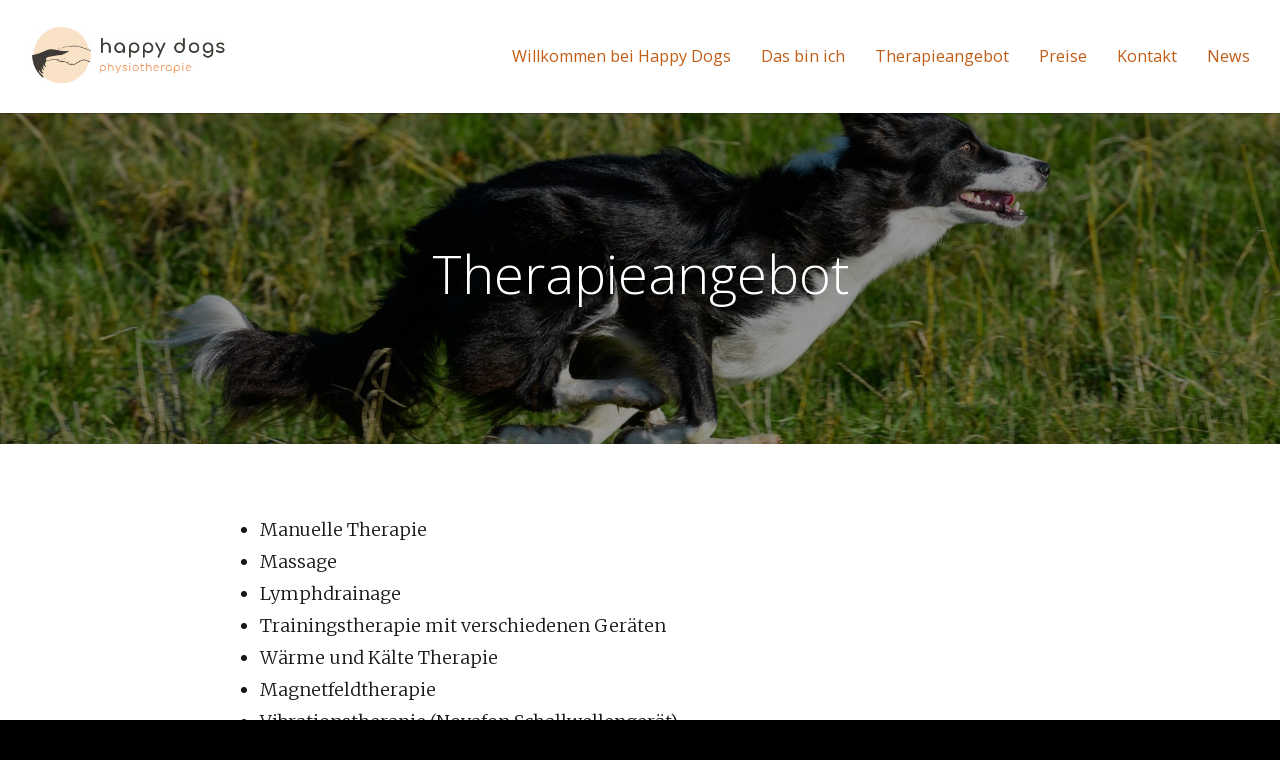

--- FILE ---
content_type: text/html; charset=UTF-8
request_url: http://happydogs-physio.de/therapieangebot
body_size: 7756
content:
<!DOCTYPE html>
<html lang="de">
<head>
	<meta charset="UTF-8">
	<meta name="viewport" content="width=device-width, initial-scale=1">
	<title>Therapieangebot | happydogs-physio</title>
	<link rel="profile" href="http://gmpg.org/xfn/11">
	<link rel="pingback" href="http://happydogs-physio.de/xmlrpc.php">

	<meta name='robots' content='max-image-preview:large' />
	<style>img:is([sizes="auto" i], [sizes^="auto," i]) { contain-intrinsic-size: 3000px 1500px }</style>
	<link rel='dns-prefetch' href='//fonts.googleapis.com' />
<link rel="alternate" type="application/rss+xml" title="happydogs-physio &raquo; Feed" href="http://happydogs-physio.de/feed" />
<link rel="alternate" type="application/rss+xml" title="happydogs-physio &raquo; Kommentar-Feed" href="http://happydogs-physio.de/comments/feed" />
<script type="text/javascript">
/* <![CDATA[ */
window._wpemojiSettings = {"baseUrl":"https:\/\/s.w.org\/images\/core\/emoji\/16.0.1\/72x72\/","ext":".png","svgUrl":"https:\/\/s.w.org\/images\/core\/emoji\/16.0.1\/svg\/","svgExt":".svg","source":{"concatemoji":"http:\/\/happydogs-physio.de\/wp-includes\/js\/wp-emoji-release.min.js?ver=6.8.3"}};
/*! This file is auto-generated */
!function(s,n){var o,i,e;function c(e){try{var t={supportTests:e,timestamp:(new Date).valueOf()};sessionStorage.setItem(o,JSON.stringify(t))}catch(e){}}function p(e,t,n){e.clearRect(0,0,e.canvas.width,e.canvas.height),e.fillText(t,0,0);var t=new Uint32Array(e.getImageData(0,0,e.canvas.width,e.canvas.height).data),a=(e.clearRect(0,0,e.canvas.width,e.canvas.height),e.fillText(n,0,0),new Uint32Array(e.getImageData(0,0,e.canvas.width,e.canvas.height).data));return t.every(function(e,t){return e===a[t]})}function u(e,t){e.clearRect(0,0,e.canvas.width,e.canvas.height),e.fillText(t,0,0);for(var n=e.getImageData(16,16,1,1),a=0;a<n.data.length;a++)if(0!==n.data[a])return!1;return!0}function f(e,t,n,a){switch(t){case"flag":return n(e,"\ud83c\udff3\ufe0f\u200d\u26a7\ufe0f","\ud83c\udff3\ufe0f\u200b\u26a7\ufe0f")?!1:!n(e,"\ud83c\udde8\ud83c\uddf6","\ud83c\udde8\u200b\ud83c\uddf6")&&!n(e,"\ud83c\udff4\udb40\udc67\udb40\udc62\udb40\udc65\udb40\udc6e\udb40\udc67\udb40\udc7f","\ud83c\udff4\u200b\udb40\udc67\u200b\udb40\udc62\u200b\udb40\udc65\u200b\udb40\udc6e\u200b\udb40\udc67\u200b\udb40\udc7f");case"emoji":return!a(e,"\ud83e\udedf")}return!1}function g(e,t,n,a){var r="undefined"!=typeof WorkerGlobalScope&&self instanceof WorkerGlobalScope?new OffscreenCanvas(300,150):s.createElement("canvas"),o=r.getContext("2d",{willReadFrequently:!0}),i=(o.textBaseline="top",o.font="600 32px Arial",{});return e.forEach(function(e){i[e]=t(o,e,n,a)}),i}function t(e){var t=s.createElement("script");t.src=e,t.defer=!0,s.head.appendChild(t)}"undefined"!=typeof Promise&&(o="wpEmojiSettingsSupports",i=["flag","emoji"],n.supports={everything:!0,everythingExceptFlag:!0},e=new Promise(function(e){s.addEventListener("DOMContentLoaded",e,{once:!0})}),new Promise(function(t){var n=function(){try{var e=JSON.parse(sessionStorage.getItem(o));if("object"==typeof e&&"number"==typeof e.timestamp&&(new Date).valueOf()<e.timestamp+604800&&"object"==typeof e.supportTests)return e.supportTests}catch(e){}return null}();if(!n){if("undefined"!=typeof Worker&&"undefined"!=typeof OffscreenCanvas&&"undefined"!=typeof URL&&URL.createObjectURL&&"undefined"!=typeof Blob)try{var e="postMessage("+g.toString()+"("+[JSON.stringify(i),f.toString(),p.toString(),u.toString()].join(",")+"));",a=new Blob([e],{type:"text/javascript"}),r=new Worker(URL.createObjectURL(a),{name:"wpTestEmojiSupports"});return void(r.onmessage=function(e){c(n=e.data),r.terminate(),t(n)})}catch(e){}c(n=g(i,f,p,u))}t(n)}).then(function(e){for(var t in e)n.supports[t]=e[t],n.supports.everything=n.supports.everything&&n.supports[t],"flag"!==t&&(n.supports.everythingExceptFlag=n.supports.everythingExceptFlag&&n.supports[t]);n.supports.everythingExceptFlag=n.supports.everythingExceptFlag&&!n.supports.flag,n.DOMReady=!1,n.readyCallback=function(){n.DOMReady=!0}}).then(function(){return e}).then(function(){var e;n.supports.everything||(n.readyCallback(),(e=n.source||{}).concatemoji?t(e.concatemoji):e.wpemoji&&e.twemoji&&(t(e.twemoji),t(e.wpemoji)))}))}((window,document),window._wpemojiSettings);
/* ]]> */
</script>
<style id='wp-emoji-styles-inline-css' type='text/css'>

	img.wp-smiley, img.emoji {
		display: inline !important;
		border: none !important;
		box-shadow: none !important;
		height: 1em !important;
		width: 1em !important;
		margin: 0 0.07em !important;
		vertical-align: -0.1em !important;
		background: none !important;
		padding: 0 !important;
	}
</style>
<link rel='stylesheet' id='wp-block-library-css' href='http://happydogs-physio.de/wp-includes/css/dist/block-library/style.min.css?ver=6.8.3' type='text/css' media='all' />
<style id='classic-theme-styles-inline-css' type='text/css'>
/*! This file is auto-generated */
.wp-block-button__link{color:#fff;background-color:#32373c;border-radius:9999px;box-shadow:none;text-decoration:none;padding:calc(.667em + 2px) calc(1.333em + 2px);font-size:1.125em}.wp-block-file__button{background:#32373c;color:#fff;text-decoration:none}
</style>
<style id='global-styles-inline-css' type='text/css'>
:root{--wp--preset--aspect-ratio--square: 1;--wp--preset--aspect-ratio--4-3: 4/3;--wp--preset--aspect-ratio--3-4: 3/4;--wp--preset--aspect-ratio--3-2: 3/2;--wp--preset--aspect-ratio--2-3: 2/3;--wp--preset--aspect-ratio--16-9: 16/9;--wp--preset--aspect-ratio--9-16: 9/16;--wp--preset--color--black: #000000;--wp--preset--color--cyan-bluish-gray: #abb8c3;--wp--preset--color--white: #ffffff;--wp--preset--color--pale-pink: #f78da7;--wp--preset--color--vivid-red: #cf2e2e;--wp--preset--color--luminous-vivid-orange: #ff6900;--wp--preset--color--luminous-vivid-amber: #fcb900;--wp--preset--color--light-green-cyan: #7bdcb5;--wp--preset--color--vivid-green-cyan: #00d084;--wp--preset--color--pale-cyan-blue: #8ed1fc;--wp--preset--color--vivid-cyan-blue: #0693e3;--wp--preset--color--vivid-purple: #9b51e0;--wp--preset--gradient--vivid-cyan-blue-to-vivid-purple: linear-gradient(135deg,rgba(6,147,227,1) 0%,rgb(155,81,224) 100%);--wp--preset--gradient--light-green-cyan-to-vivid-green-cyan: linear-gradient(135deg,rgb(122,220,180) 0%,rgb(0,208,130) 100%);--wp--preset--gradient--luminous-vivid-amber-to-luminous-vivid-orange: linear-gradient(135deg,rgba(252,185,0,1) 0%,rgba(255,105,0,1) 100%);--wp--preset--gradient--luminous-vivid-orange-to-vivid-red: linear-gradient(135deg,rgba(255,105,0,1) 0%,rgb(207,46,46) 100%);--wp--preset--gradient--very-light-gray-to-cyan-bluish-gray: linear-gradient(135deg,rgb(238,238,238) 0%,rgb(169,184,195) 100%);--wp--preset--gradient--cool-to-warm-spectrum: linear-gradient(135deg,rgb(74,234,220) 0%,rgb(151,120,209) 20%,rgb(207,42,186) 40%,rgb(238,44,130) 60%,rgb(251,105,98) 80%,rgb(254,248,76) 100%);--wp--preset--gradient--blush-light-purple: linear-gradient(135deg,rgb(255,206,236) 0%,rgb(152,150,240) 100%);--wp--preset--gradient--blush-bordeaux: linear-gradient(135deg,rgb(254,205,165) 0%,rgb(254,45,45) 50%,rgb(107,0,62) 100%);--wp--preset--gradient--luminous-dusk: linear-gradient(135deg,rgb(255,203,112) 0%,rgb(199,81,192) 50%,rgb(65,88,208) 100%);--wp--preset--gradient--pale-ocean: linear-gradient(135deg,rgb(255,245,203) 0%,rgb(182,227,212) 50%,rgb(51,167,181) 100%);--wp--preset--gradient--electric-grass: linear-gradient(135deg,rgb(202,248,128) 0%,rgb(113,206,126) 100%);--wp--preset--gradient--midnight: linear-gradient(135deg,rgb(2,3,129) 0%,rgb(40,116,252) 100%);--wp--preset--font-size--small: 13px;--wp--preset--font-size--medium: 20px;--wp--preset--font-size--large: 36px;--wp--preset--font-size--x-large: 42px;--wp--preset--spacing--20: 0.44rem;--wp--preset--spacing--30: 0.67rem;--wp--preset--spacing--40: 1rem;--wp--preset--spacing--50: 1.5rem;--wp--preset--spacing--60: 2.25rem;--wp--preset--spacing--70: 3.38rem;--wp--preset--spacing--80: 5.06rem;--wp--preset--shadow--natural: 6px 6px 9px rgba(0, 0, 0, 0.2);--wp--preset--shadow--deep: 12px 12px 50px rgba(0, 0, 0, 0.4);--wp--preset--shadow--sharp: 6px 6px 0px rgba(0, 0, 0, 0.2);--wp--preset--shadow--outlined: 6px 6px 0px -3px rgba(255, 255, 255, 1), 6px 6px rgba(0, 0, 0, 1);--wp--preset--shadow--crisp: 6px 6px 0px rgba(0, 0, 0, 1);}:where(.is-layout-flex){gap: 0.5em;}:where(.is-layout-grid){gap: 0.5em;}body .is-layout-flex{display: flex;}.is-layout-flex{flex-wrap: wrap;align-items: center;}.is-layout-flex > :is(*, div){margin: 0;}body .is-layout-grid{display: grid;}.is-layout-grid > :is(*, div){margin: 0;}:where(.wp-block-columns.is-layout-flex){gap: 2em;}:where(.wp-block-columns.is-layout-grid){gap: 2em;}:where(.wp-block-post-template.is-layout-flex){gap: 1.25em;}:where(.wp-block-post-template.is-layout-grid){gap: 1.25em;}.has-black-color{color: var(--wp--preset--color--black) !important;}.has-cyan-bluish-gray-color{color: var(--wp--preset--color--cyan-bluish-gray) !important;}.has-white-color{color: var(--wp--preset--color--white) !important;}.has-pale-pink-color{color: var(--wp--preset--color--pale-pink) !important;}.has-vivid-red-color{color: var(--wp--preset--color--vivid-red) !important;}.has-luminous-vivid-orange-color{color: var(--wp--preset--color--luminous-vivid-orange) !important;}.has-luminous-vivid-amber-color{color: var(--wp--preset--color--luminous-vivid-amber) !important;}.has-light-green-cyan-color{color: var(--wp--preset--color--light-green-cyan) !important;}.has-vivid-green-cyan-color{color: var(--wp--preset--color--vivid-green-cyan) !important;}.has-pale-cyan-blue-color{color: var(--wp--preset--color--pale-cyan-blue) !important;}.has-vivid-cyan-blue-color{color: var(--wp--preset--color--vivid-cyan-blue) !important;}.has-vivid-purple-color{color: var(--wp--preset--color--vivid-purple) !important;}.has-black-background-color{background-color: var(--wp--preset--color--black) !important;}.has-cyan-bluish-gray-background-color{background-color: var(--wp--preset--color--cyan-bluish-gray) !important;}.has-white-background-color{background-color: var(--wp--preset--color--white) !important;}.has-pale-pink-background-color{background-color: var(--wp--preset--color--pale-pink) !important;}.has-vivid-red-background-color{background-color: var(--wp--preset--color--vivid-red) !important;}.has-luminous-vivid-orange-background-color{background-color: var(--wp--preset--color--luminous-vivid-orange) !important;}.has-luminous-vivid-amber-background-color{background-color: var(--wp--preset--color--luminous-vivid-amber) !important;}.has-light-green-cyan-background-color{background-color: var(--wp--preset--color--light-green-cyan) !important;}.has-vivid-green-cyan-background-color{background-color: var(--wp--preset--color--vivid-green-cyan) !important;}.has-pale-cyan-blue-background-color{background-color: var(--wp--preset--color--pale-cyan-blue) !important;}.has-vivid-cyan-blue-background-color{background-color: var(--wp--preset--color--vivid-cyan-blue) !important;}.has-vivid-purple-background-color{background-color: var(--wp--preset--color--vivid-purple) !important;}.has-black-border-color{border-color: var(--wp--preset--color--black) !important;}.has-cyan-bluish-gray-border-color{border-color: var(--wp--preset--color--cyan-bluish-gray) !important;}.has-white-border-color{border-color: var(--wp--preset--color--white) !important;}.has-pale-pink-border-color{border-color: var(--wp--preset--color--pale-pink) !important;}.has-vivid-red-border-color{border-color: var(--wp--preset--color--vivid-red) !important;}.has-luminous-vivid-orange-border-color{border-color: var(--wp--preset--color--luminous-vivid-orange) !important;}.has-luminous-vivid-amber-border-color{border-color: var(--wp--preset--color--luminous-vivid-amber) !important;}.has-light-green-cyan-border-color{border-color: var(--wp--preset--color--light-green-cyan) !important;}.has-vivid-green-cyan-border-color{border-color: var(--wp--preset--color--vivid-green-cyan) !important;}.has-pale-cyan-blue-border-color{border-color: var(--wp--preset--color--pale-cyan-blue) !important;}.has-vivid-cyan-blue-border-color{border-color: var(--wp--preset--color--vivid-cyan-blue) !important;}.has-vivid-purple-border-color{border-color: var(--wp--preset--color--vivid-purple) !important;}.has-vivid-cyan-blue-to-vivid-purple-gradient-background{background: var(--wp--preset--gradient--vivid-cyan-blue-to-vivid-purple) !important;}.has-light-green-cyan-to-vivid-green-cyan-gradient-background{background: var(--wp--preset--gradient--light-green-cyan-to-vivid-green-cyan) !important;}.has-luminous-vivid-amber-to-luminous-vivid-orange-gradient-background{background: var(--wp--preset--gradient--luminous-vivid-amber-to-luminous-vivid-orange) !important;}.has-luminous-vivid-orange-to-vivid-red-gradient-background{background: var(--wp--preset--gradient--luminous-vivid-orange-to-vivid-red) !important;}.has-very-light-gray-to-cyan-bluish-gray-gradient-background{background: var(--wp--preset--gradient--very-light-gray-to-cyan-bluish-gray) !important;}.has-cool-to-warm-spectrum-gradient-background{background: var(--wp--preset--gradient--cool-to-warm-spectrum) !important;}.has-blush-light-purple-gradient-background{background: var(--wp--preset--gradient--blush-light-purple) !important;}.has-blush-bordeaux-gradient-background{background: var(--wp--preset--gradient--blush-bordeaux) !important;}.has-luminous-dusk-gradient-background{background: var(--wp--preset--gradient--luminous-dusk) !important;}.has-pale-ocean-gradient-background{background: var(--wp--preset--gradient--pale-ocean) !important;}.has-electric-grass-gradient-background{background: var(--wp--preset--gradient--electric-grass) !important;}.has-midnight-gradient-background{background: var(--wp--preset--gradient--midnight) !important;}.has-small-font-size{font-size: var(--wp--preset--font-size--small) !important;}.has-medium-font-size{font-size: var(--wp--preset--font-size--medium) !important;}.has-large-font-size{font-size: var(--wp--preset--font-size--large) !important;}.has-x-large-font-size{font-size: var(--wp--preset--font-size--x-large) !important;}
:where(.wp-block-post-template.is-layout-flex){gap: 1.25em;}:where(.wp-block-post-template.is-layout-grid){gap: 1.25em;}
:where(.wp-block-columns.is-layout-flex){gap: 2em;}:where(.wp-block-columns.is-layout-grid){gap: 2em;}
:root :where(.wp-block-pullquote){font-size: 1.5em;line-height: 1.6;}
</style>
<link rel='stylesheet' id='swell-style-css' href='http://happydogs-physio.de/wp-content/themes/swell/style.css?ver=10' type='text/css' media='all' />
<link rel='stylesheet' id='swell-mmenu-css-css' href='http://happydogs-physio.de/wp-content/themes/swell/css/jquery.mmenu.css?ver=4.3.3' type='text/css' media='all' />
<link rel='stylesheet' id='superfish-css' href='http://happydogs-physio.de/wp-content/themes/swell/css/superfish.css?ver=1.7.3' type='text/css' media='all' />
<link rel='stylesheet' id='swell-YTVideo-css' href='http://happydogs-physio.de/wp-content/themes/swell/css/YTPlayer.css?ver=6.8.3' type='text/css' media='all' />
<link rel='stylesheet' id='font-awesome-css' href='http://happydogs-physio.de/wp-content/themes/swell/css/font-awesome.min.css?ver=4.0.3' type='text/css' media='all' />
<link rel='stylesheet' id='font-merriweather-css' href='//fonts.googleapis.com/css?family=Merriweather%3A300%2C400%2C700%2C300italic%2C400italic%2C700italic&#038;ver=6.8.3' type='text/css' media='all' />
<link rel='stylesheet' id='font-open-sans-css' href='//fonts.googleapis.com/css?family=Open+Sans%3A300%2C400%2C700%2C300italic%2C400italic%2C700italic&#038;ver=6.8.3' type='text/css' media='all' />
<link rel='stylesheet' id='flexslider-css' href='http://happydogs-physio.de/wp-content/themes/swell/css/flexslider.css?ver=6.8.3' type='text/css' media='all' />
<script type="text/javascript" src="http://happydogs-physio.de/wp-includes/js/jquery/jquery.min.js?ver=3.7.1" id="jquery-core-js"></script>
<script type="text/javascript" src="http://happydogs-physio.de/wp-includes/js/jquery/jquery-migrate.min.js?ver=3.4.1" id="jquery-migrate-js"></script>
<link rel="https://api.w.org/" href="http://happydogs-physio.de/wp-json/" /><link rel="alternate" title="JSON" type="application/json" href="http://happydogs-physio.de/wp-json/wp/v2/pages/384" /><link rel="EditURI" type="application/rsd+xml" title="RSD" href="http://happydogs-physio.de/xmlrpc.php?rsd" />
<meta name="generator" content="WordPress 6.8.3" />
<link rel="canonical" href="http://happydogs-physio.de/therapieangebot" />
<link rel='shortlink' href='http://happydogs-physio.de/?p=384' />
<link rel="alternate" title="oEmbed (JSON)" type="application/json+oembed" href="http://happydogs-physio.de/wp-json/oembed/1.0/embed?url=http%3A%2F%2Fhappydogs-physio.de%2Ftherapieangebot" />
<link rel="alternate" title="oEmbed (XML)" type="text/xml+oembed" href="http://happydogs-physio.de/wp-json/oembed/1.0/embed?url=http%3A%2F%2Fhappydogs-physio.de%2Ftherapieangebot&#038;format=xml" />
				<meta name="generator" content="Swell  1.0" />

		<!--[if IE 8]>
		<link rel="stylesheet" href="http://happydogs-physio.de/wp-content/themes/swell/css/ie8.css" type="text/css" media="screen" />
		<![endif]-->
		<!--[if IE]><script src="http://html5shiv.googlecode.com/svn/trunk/html5.js"></script><![endif]-->

		
		<style>

			
			
			
			
						a, a.button, li.menu-item a { color: #c15d15 !important; border-color: #c15d15 !important; }
			
						a:hover, a.button:hover { color: #ddc5a1 !important; border-color: #ddc5a1 !important; }
			
			#text-3 {
  margin-bottom: 0px !important;
}
		</style>

		<link rel="icon" href="http://happydogs-physio.de/wp-content/uploads/2020/11/cropped-Website_Icon-32x32.png" sizes="32x32" />
<link rel="icon" href="http://happydogs-physio.de/wp-content/uploads/2020/11/cropped-Website_Icon-192x192.png" sizes="192x192" />
<link rel="apple-touch-icon" href="http://happydogs-physio.de/wp-content/uploads/2020/11/cropped-Website_Icon-180x180.png" />
<meta name="msapplication-TileImage" content="http://happydogs-physio.de/wp-content/uploads/2020/11/cropped-Website_Icon-270x270.png" />

</head>

<body class="wp-singular page-template-default page page-id-384 wp-theme-swell chrome">

	
<div>
	<div class="site-header">	

		<div class="top">
			
				<div class="inside clearfix">
															<div id="logo">

					
						<h3 class="logo"><a href="http://happydogs-physio.de"><img src="http://happydogs-physio.de/wp-content/uploads/2020/11/Logo.jpg" alt="happydogs-physio" /></a></h3>

										</div>
					
					<div id="main-nav" class="">

						<nav id="main-menu" class="menu-home-container"><ul id="menu-home" class="sf-menu clear"><li id="menu-item-513" class="menu-item menu-item-type-post_type menu-item-object-page menu-item-home menu-item-513"><a href="http://happydogs-physio.de/">Willkommen bei Happy Dogs</a></li>
<li id="menu-item-511" class="menu-item menu-item-type-post_type menu-item-object-page menu-item-has-children menu-item-511"><a href="http://happydogs-physio.de/das-bin-ich">Das bin ich</a>
<ul class="sub-menu">
	<li id="menu-item-512" class="menu-item menu-item-type-post_type menu-item-object-page menu-item-512"><a href="http://happydogs-physio.de/qualifikationen">Qualifikationen</a></li>
</ul>
</li>
<li id="menu-item-514" class="menu-item menu-item-type-post_type menu-item-object-page current-menu-item page_item page-item-384 current_page_item menu-item-514"><a href="http://happydogs-physio.de/therapieangebot" aria-current="page">Therapieangebot</a></li>
<li id="menu-item-515" class="menu-item menu-item-type-post_type menu-item-object-page menu-item-515"><a href="http://happydogs-physio.de/preise">Preise</a></li>
<li id="menu-item-510" class="menu-item menu-item-type-post_type menu-item-object-page menu-item-510"><a href="http://happydogs-physio.de/kontakt">Kontakt</a></li>
<li id="menu-item-584" class="menu-item menu-item-type-post_type menu-item-object-page menu-item-584"><a href="http://happydogs-physio.de/news">News</a></li>
</ul></nav>
					</div>
					<a href="#main-menu" id="menu-toggle"></a>
				</div>
			
		</div>
		
		
		
			
	</div>
	<div class="middle clear">
	<div id="primary" class="content-area">
		<main id="main" class="site-main" role="main">

			
				
<article id="post-384" class="post-384 page type-page status-publish has-post-thumbnail hentry">
	
	
	<header class="main entry-header has-background" style="background-image: url(http://happydogs-physio.de/wp-content/uploads/2020/11/025_CC4_6021-1-2000x1365.jpg);">			
		<h1 class="entry-title">Therapieangebot</h1>		
			
		<span class="overlay"></span>
	</header><!-- .entry-header -->

	<div class="body-wrap">
	<div class="entry-content">
		
<div class="wp-block-group"><div class="wp-block-group__inner-container is-layout-flow wp-block-group-is-layout-flow">
<ul class="wp-block-list" id="Novafon"><li>Manuelle Therapie</li><li>Massage</li><li>Lymphdrainage </li><li>Trainingstherapie mit verschiedenen Geräten </li><li>Wärme und Kälte Therapie</li><li>Magnetfeldtherapie</li><li>Vibrationstherapie (Novafon Schallwellengerät)</li><li>Behandlung vor und nach Operationen </li></ul>
</div></div>



<div class="wp-block-columns are-vertically-aligned-center is-layout-flex wp-container-core-columns-is-layout-9d6595d7 wp-block-columns-is-layout-flex">
<div class="wp-block-column is-vertically-aligned-center is-layout-flow wp-block-column-is-layout-flow">
<figure class="wp-block-image size-large"><img fetchpriority="high" decoding="async" width="794" height="1024" src="http://happydogs-physio.de/wp-content/uploads/2020/11/3B88BF9A-919C-4602-AD69-D656891B39F4-3-794x1024.jpeg" alt="" class="wp-image-257" srcset="http://happydogs-physio.de/wp-content/uploads/2020/11/3B88BF9A-919C-4602-AD69-D656891B39F4-3-794x1024.jpeg 794w, http://happydogs-physio.de/wp-content/uploads/2020/11/3B88BF9A-919C-4602-AD69-D656891B39F4-3-233x300.jpeg 233w, http://happydogs-physio.de/wp-content/uploads/2020/11/3B88BF9A-919C-4602-AD69-D656891B39F4-3-768x990.jpeg 768w, http://happydogs-physio.de/wp-content/uploads/2020/11/3B88BF9A-919C-4602-AD69-D656891B39F4-3-1192x1536.jpeg 1192w, http://happydogs-physio.de/wp-content/uploads/2020/11/3B88BF9A-919C-4602-AD69-D656891B39F4-3-1589x2048.jpeg 1589w, http://happydogs-physio.de/wp-content/uploads/2020/11/3B88BF9A-919C-4602-AD69-D656891B39F4-3-scaled.jpeg 1986w" sizes="(max-width: 794px) 100vw, 794px" /><figcaption><sup>Relaxopet</sup></figcaption></figure>
</div>



<div class="wp-block-column is-vertically-aligned-center is-layout-flow wp-block-column-is-layout-flow">
<figure class="wp-block-image size-large"><img decoding="async" width="794" height="1024" src="http://happydogs-physio.de/wp-content/uploads/2020/11/BA8039B5-42CC-4FA5-A957-24734A18C6B0-794x1024.jpeg" alt="" class="wp-image-150" srcset="http://happydogs-physio.de/wp-content/uploads/2020/11/BA8039B5-42CC-4FA5-A957-24734A18C6B0-794x1024.jpeg 794w, http://happydogs-physio.de/wp-content/uploads/2020/11/BA8039B5-42CC-4FA5-A957-24734A18C6B0-233x300.jpeg 233w, http://happydogs-physio.de/wp-content/uploads/2020/11/BA8039B5-42CC-4FA5-A957-24734A18C6B0-768x990.jpeg 768w, http://happydogs-physio.de/wp-content/uploads/2020/11/BA8039B5-42CC-4FA5-A957-24734A18C6B0-1192x1536.jpeg 1192w, http://happydogs-physio.de/wp-content/uploads/2020/11/BA8039B5-42CC-4FA5-A957-24734A18C6B0-1589x2048.jpeg 1589w, http://happydogs-physio.de/wp-content/uploads/2020/11/BA8039B5-42CC-4FA5-A957-24734A18C6B0-scaled.jpeg 1986w" sizes="(max-width: 794px) 100vw, 794px" /><figcaption><sup>Schallwellengerät</sup></figcaption></figure>
</div>



<div class="wp-block-column is-layout-flow wp-block-column-is-layout-flow">
<figure class="wp-block-image size-large"><img decoding="async" width="787" height="1024" src="http://happydogs-physio.de/wp-content/uploads/2020/11/C578CBDB-F29E-4AEF-9F34-0C471BA8CCE7-787x1024.jpeg" alt="" class="wp-image-258" srcset="http://happydogs-physio.de/wp-content/uploads/2020/11/C578CBDB-F29E-4AEF-9F34-0C471BA8CCE7-787x1024.jpeg 787w, http://happydogs-physio.de/wp-content/uploads/2020/11/C578CBDB-F29E-4AEF-9F34-0C471BA8CCE7-231x300.jpeg 231w, http://happydogs-physio.de/wp-content/uploads/2020/11/C578CBDB-F29E-4AEF-9F34-0C471BA8CCE7-768x999.jpeg 768w, http://happydogs-physio.de/wp-content/uploads/2020/11/C578CBDB-F29E-4AEF-9F34-0C471BA8CCE7-1181x1536.jpeg 1181w, http://happydogs-physio.de/wp-content/uploads/2020/11/C578CBDB-F29E-4AEF-9F34-0C471BA8CCE7-1575x2048.jpeg 1575w, http://happydogs-physio.de/wp-content/uploads/2020/11/C578CBDB-F29E-4AEF-9F34-0C471BA8CCE7-scaled.jpeg 1969w" sizes="(max-width: 787px) 100vw, 787px" /><figcaption><sup>Magnetfeldtherapie</sup></figcaption></figure>
</div>
</div>



<p class="has-text-align-center has-black-color has-text-color" style="font-size:14px">Beim Erstkontakt erstelle ich eine Anamnese und Gangbildanalyse. Auf deren Basis wird bereits die erste Behandlung durchgeführt. Daran erschließt sich bei Bedarf ein Behandlungsplan und ein Hausaufgaben Programm an.</p>



<p class="has-text-align-center has-black-color has-text-color" style="font-size:14px">Wichtig ist mir ein liebevolles Miteinander, womit die ersten Weichen für eine erfolgreiche Behandlung gelegt sind.</p>



<p class="has-text-align-center has-black-color has-text-color" style="font-size:14px">Ich schätze eine gute Zusammenarbeit mit den behandelnden Tierärzten, um das Optimum für deinen vierbeinigen Partner zu erreichen.</p>
			</div><!-- .entry-content -->
	<footer class="entry-footer">
			</footer><!-- .entry-footer -->
	</div>
	
</article><!-- #post-## -->

				
			
		</main><!-- #main -->
	</div><!-- #primary -->



</div> <!-- end middle -->
	<div id="footer">
	<div class="inside clear">
						<div class="main clear">

				<div id="text-3" class="small one-third widget_text footer-box widget-box small"><div class="inside">			<div class="textwidget"><p>Stefanie Kolokythas</p>
<p>Staatlich anerkannte</p>
<p>Hundephysiotherapeutin</p>
<p><a href="mailto:info@happydogs-physio.de">info[at]happydogs-physio.de</a></p>
<p><a id="link1" href="http://www.hundezentrum-kuppenheim.de/">www.hundezentrum-kuppenheim.de</a></p>
</div>
		</div></div><div id="block-3" class="small one-third widget_block widget_text footer-box widget-box small"><div class="inside">
<p></p>
</div></div>
		</div><!-- end footer main -->
		
		<div class="secondary">

									<div class="left"><p><hr></p></div>
						<div class="right"><p><a href="http://happydogs-physio.de/datenschutzerklarung">Datenschutzerklärung</a> /
<a href="http://happydogs-physio.de/Impressum">Impressum</a>
</p></div>
					</div><!-- end footer secondary-->
		</div><!-- end footer inside-->
	</div>

	<script type="speculationrules">
{"prefetch":[{"source":"document","where":{"and":[{"href_matches":"\/*"},{"not":{"href_matches":["\/wp-*.php","\/wp-admin\/*","\/wp-content\/uploads\/*","\/wp-content\/*","\/wp-content\/plugins\/*","\/wp-content\/themes\/swell\/*","\/*\\?(.+)"]}},{"not":{"selector_matches":"a[rel~=\"nofollow\"]"}},{"not":{"selector_matches":".no-prefetch, .no-prefetch a"}}]},"eagerness":"conservative"}]}
</script>
<style id='core-block-supports-inline-css' type='text/css'>
.wp-container-core-columns-is-layout-9d6595d7{flex-wrap:nowrap;}
</style>
<script type="text/javascript" src="http://happydogs-physio.de/wp-content/themes/swell/js/jquery.flexslider-min.js?ver=2.6.0" id="swell-flexslider-js"></script>
<script type="text/javascript" src="http://happydogs-physio.de/wp-content/themes/swell/js/jquery.waitforimages.min.js?ver=1.0" id="swell-wait-for-images-js"></script>
<script type="text/javascript" src="http://happydogs-physio.de/wp-content/themes/swell/js/superfish.js?ver=1.7.3" id="superfish-js"></script>
<script type="text/javascript" src="http://happydogs-physio.de/wp-content/themes/swell/js/jquery.isotope.js?ver=1.3.110525" id="swell-isotope-js"></script>
<script type="text/javascript" src="http://happydogs-physio.de/wp-content/themes/swell/js/jquery.fitvids.js?ver=1.0" id="swell-fitvids-js"></script>
<script type="text/javascript" src="http://happydogs-physio.de/wp-content/themes/swell/js/jquery.mmenu.min.js?ver=4.3.2" id="swell-mmenu-js"></script>
<script type="text/javascript" src="http://happydogs-physio.de/wp-content/themes/swell/js/theme_trust.js?ver=1.0" id="swell-theme_trust_js-js"></script>
</div>

</body>
</html>